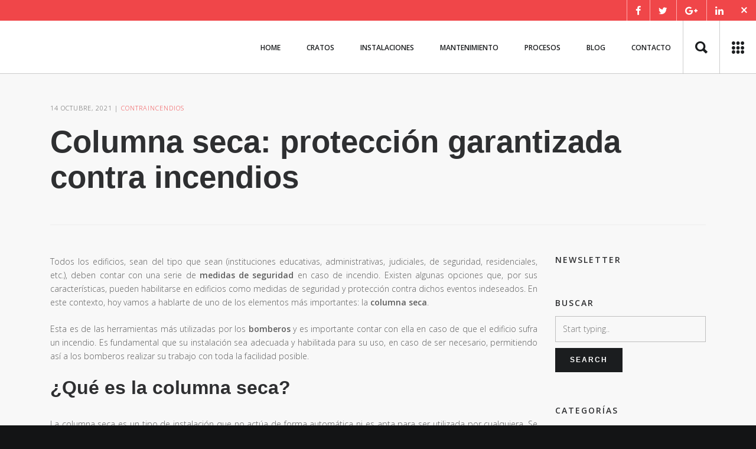

--- FILE ---
content_type: text/html; charset=UTF-8
request_url: https://cratos.com.es/columna-seca-instalacion-incendios/
body_size: 78577
content:
<!DOCTYPE html>
<html lang="es">
<head>
		<link rel="pingback" href="https://cratos.com.es/xmlrpc.php">
		<meta name='robots' content='index, follow, max-image-preview:large, max-snippet:-1, max-video-preview:-1' />

	<!-- This site is optimized with the Yoast SEO plugin v26.8 - https://yoast.com/product/yoast-seo-wordpress/ -->
	<title>Columna seca - Instalaciones contra incendios en Cratos</title>
	<meta name="description" content="La columna seca es un elemento indispensable para apagar un posible incendio en el interior del edificio. Descubre con Cratos cómo apostar por la seguridad." />
	<link rel="canonical" href="https://cratos.com.es/columna-seca-instalacion-incendios/" />
	<meta property="og:locale" content="es_ES" />
	<meta property="og:type" content="article" />
	<meta property="og:title" content="Columna seca - Instalaciones contra incendios en Cratos" />
	<meta property="og:description" content="La columna seca es un elemento indispensable para apagar un posible incendio en el interior del edificio. Descubre con Cratos cómo apostar por la seguridad." />
	<meta property="og:url" content="https://cratos.com.es/columna-seca-instalacion-incendios/" />
	<meta property="og:site_name" content="Cratos - Instalaciones Industriales" />
	<meta property="article:author" content="https://www.facebook.com/cratosindustrial/" />
	<meta property="article:published_time" content="2021-10-14T09:53:14+00:00" />
	<meta property="og:image" content="https://cratos.com.es/wp-content/uploads/2021/10/columna-seca-Cratos.jpg" />
	<meta property="og:image:width" content="1200" />
	<meta property="og:image:height" content="800" />
	<meta property="og:image:type" content="image/jpeg" />
	<meta name="author" content="Cratos" />
	<meta name="twitter:card" content="summary_large_image" />
	<meta name="twitter:creator" content="@https://twitter.com/Cratos_IMP" />
	<meta name="twitter:label1" content="Escrito por" />
	<meta name="twitter:data1" content="Cratos" />
	<meta name="twitter:label2" content="Tiempo de lectura" />
	<meta name="twitter:data2" content="7 minutos" />
	<script type="application/ld+json" class="yoast-schema-graph">{"@context":"https://schema.org","@graph":[{"@type":"Article","@id":"https://cratos.com.es/columna-seca-instalacion-incendios/#article","isPartOf":{"@id":"https://cratos.com.es/columna-seca-instalacion-incendios/"},"author":{"name":"Cratos","@id":"https://cratos.com.es/#/schema/person/08d8050249420d0c26abc2dc902edcb2"},"headline":"Columna seca: protección garantizada contra incendios","datePublished":"2021-10-14T09:53:14+00:00","mainEntityOfPage":{"@id":"https://cratos.com.es/columna-seca-instalacion-incendios/"},"wordCount":1330,"publisher":{"@id":"https://cratos.com.es/#organization"},"image":{"@id":"https://cratos.com.es/columna-seca-instalacion-incendios/#primaryimage"},"thumbnailUrl":"https://cratos.com.es/wp-content/uploads/2021/10/columna-seca-Cratos.jpg","articleSection":["Contraincendios"],"inLanguage":"es"},{"@type":"WebPage","@id":"https://cratos.com.es/columna-seca-instalacion-incendios/","url":"https://cratos.com.es/columna-seca-instalacion-incendios/","name":"Columna seca - Instalaciones contra incendios en Cratos","isPartOf":{"@id":"https://cratos.com.es/#website"},"primaryImageOfPage":{"@id":"https://cratos.com.es/columna-seca-instalacion-incendios/#primaryimage"},"image":{"@id":"https://cratos.com.es/columna-seca-instalacion-incendios/#primaryimage"},"thumbnailUrl":"https://cratos.com.es/wp-content/uploads/2021/10/columna-seca-Cratos.jpg","datePublished":"2021-10-14T09:53:14+00:00","description":"La columna seca es un elemento indispensable para apagar un posible incendio en el interior del edificio. Descubre con Cratos cómo apostar por la seguridad.","breadcrumb":{"@id":"https://cratos.com.es/columna-seca-instalacion-incendios/#breadcrumb"},"inLanguage":"es","potentialAction":[{"@type":"ReadAction","target":["https://cratos.com.es/columna-seca-instalacion-incendios/"]}]},{"@type":"ImageObject","inLanguage":"es","@id":"https://cratos.com.es/columna-seca-instalacion-incendios/#primaryimage","url":"https://cratos.com.es/wp-content/uploads/2021/10/columna-seca-Cratos.jpg","contentUrl":"https://cratos.com.es/wp-content/uploads/2021/10/columna-seca-Cratos.jpg","width":1200,"height":800,"caption":"columna seca - Cratos"},{"@type":"BreadcrumbList","@id":"https://cratos.com.es/columna-seca-instalacion-incendios/#breadcrumb","itemListElement":[{"@type":"ListItem","position":1,"name":"Home","item":"https://cratos.com.es/"},{"@type":"ListItem","position":2,"name":"Columna seca: protección garantizada contra incendios"}]},{"@type":"WebSite","@id":"https://cratos.com.es/#website","url":"https://cratos.com.es/","name":"Cratos - Instalaciones Industriales","description":"Empresa de Servicios industriales en Valencia. Instalaciones, mantenimiento y construcción.","publisher":{"@id":"https://cratos.com.es/#organization"},"potentialAction":[{"@type":"SearchAction","target":{"@type":"EntryPoint","urlTemplate":"https://cratos.com.es/?s={search_term_string}"},"query-input":{"@type":"PropertyValueSpecification","valueRequired":true,"valueName":"search_term_string"}}],"inLanguage":"es"},{"@type":"Organization","@id":"https://cratos.com.es/#organization","name":"Cratos","url":"https://cratos.com.es/","logo":{"@type":"ImageObject","inLanguage":"es","@id":"https://cratos.com.es/#/schema/logo/image/","url":"https://cratos.com.es/wp-content/uploads/2016/11/logo-cratos-negro.png","contentUrl":"https://cratos.com.es/wp-content/uploads/2016/11/logo-cratos-negro.png","width":300,"height":200,"caption":"Cratos"},"image":{"@id":"https://cratos.com.es/#/schema/logo/image/"}},{"@type":"Person","@id":"https://cratos.com.es/#/schema/person/08d8050249420d0c26abc2dc902edcb2","name":"Cratos","sameAs":["http://www.cratos.com.es","https://www.facebook.com/cratosindustrial/","https://x.com/https://twitter.com/Cratos_IMP"]}]}</script>
	<!-- / Yoast SEO plugin. -->


<link rel='dns-prefetch' href='//fonts.googleapis.com' />
<link rel="alternate" type="application/rss+xml" title="Cratos - Instalaciones Industriales &raquo; Feed" href="https://cratos.com.es/feed/" />
<link rel="alternate" type="application/rss+xml" title="Cratos - Instalaciones Industriales &raquo; Feed de los comentarios" href="https://cratos.com.es/comments/feed/" />
<link rel="alternate" title="oEmbed (JSON)" type="application/json+oembed" href="https://cratos.com.es/wp-json/oembed/1.0/embed?url=https%3A%2F%2Fcratos.com.es%2Fcolumna-seca-instalacion-incendios%2F" />
<link rel="alternate" title="oEmbed (XML)" type="text/xml+oembed" href="https://cratos.com.es/wp-json/oembed/1.0/embed?url=https%3A%2F%2Fcratos.com.es%2Fcolumna-seca-instalacion-incendios%2F&#038;format=xml" />
<style id='wp-img-auto-sizes-contain-inline-css' type='text/css'>
img:is([sizes=auto i],[sizes^="auto," i]){contain-intrinsic-size:3000px 1500px}
/*# sourceURL=wp-img-auto-sizes-contain-inline-css */
</style>
<link rel='stylesheet' id='layerslider-css' href='https://cratos.com.es/wp-content/plugins/LayerSlider/static/layerslider/css/layerslider.css?ver=6.9.2' type='text/css' media='all' />
<link rel='stylesheet' id='ls-google-fonts-css' href='https://fonts.googleapis.com/css?family=Lato:100,300,regular,700,900%7COpen+Sans:300%7CIndie+Flower:regular%7COswald:300,regular,700&#038;subset=latin%2Clatin-ext' type='text/css' media='all' />
<style id='wp-emoji-styles-inline-css' type='text/css'>

	img.wp-smiley, img.emoji {
		display: inline !important;
		border: none !important;
		box-shadow: none !important;
		height: 1em !important;
		width: 1em !important;
		margin: 0 0.07em !important;
		vertical-align: -0.1em !important;
		background: none !important;
		padding: 0 !important;
	}
/*# sourceURL=wp-emoji-styles-inline-css */
</style>
<style id='wp-block-library-inline-css' type='text/css'>
:root{--wp-block-synced-color:#7a00df;--wp-block-synced-color--rgb:122,0,223;--wp-bound-block-color:var(--wp-block-synced-color);--wp-editor-canvas-background:#ddd;--wp-admin-theme-color:#007cba;--wp-admin-theme-color--rgb:0,124,186;--wp-admin-theme-color-darker-10:#006ba1;--wp-admin-theme-color-darker-10--rgb:0,107,160.5;--wp-admin-theme-color-darker-20:#005a87;--wp-admin-theme-color-darker-20--rgb:0,90,135;--wp-admin-border-width-focus:2px}@media (min-resolution:192dpi){:root{--wp-admin-border-width-focus:1.5px}}.wp-element-button{cursor:pointer}:root .has-very-light-gray-background-color{background-color:#eee}:root .has-very-dark-gray-background-color{background-color:#313131}:root .has-very-light-gray-color{color:#eee}:root .has-very-dark-gray-color{color:#313131}:root .has-vivid-green-cyan-to-vivid-cyan-blue-gradient-background{background:linear-gradient(135deg,#00d084,#0693e3)}:root .has-purple-crush-gradient-background{background:linear-gradient(135deg,#34e2e4,#4721fb 50%,#ab1dfe)}:root .has-hazy-dawn-gradient-background{background:linear-gradient(135deg,#faaca8,#dad0ec)}:root .has-subdued-olive-gradient-background{background:linear-gradient(135deg,#fafae1,#67a671)}:root .has-atomic-cream-gradient-background{background:linear-gradient(135deg,#fdd79a,#004a59)}:root .has-nightshade-gradient-background{background:linear-gradient(135deg,#330968,#31cdcf)}:root .has-midnight-gradient-background{background:linear-gradient(135deg,#020381,#2874fc)}:root{--wp--preset--font-size--normal:16px;--wp--preset--font-size--huge:42px}.has-regular-font-size{font-size:1em}.has-larger-font-size{font-size:2.625em}.has-normal-font-size{font-size:var(--wp--preset--font-size--normal)}.has-huge-font-size{font-size:var(--wp--preset--font-size--huge)}.has-text-align-center{text-align:center}.has-text-align-left{text-align:left}.has-text-align-right{text-align:right}.has-fit-text{white-space:nowrap!important}#end-resizable-editor-section{display:none}.aligncenter{clear:both}.items-justified-left{justify-content:flex-start}.items-justified-center{justify-content:center}.items-justified-right{justify-content:flex-end}.items-justified-space-between{justify-content:space-between}.screen-reader-text{border:0;clip-path:inset(50%);height:1px;margin:-1px;overflow:hidden;padding:0;position:absolute;width:1px;word-wrap:normal!important}.screen-reader-text:focus{background-color:#ddd;clip-path:none;color:#444;display:block;font-size:1em;height:auto;left:5px;line-height:normal;padding:15px 23px 14px;text-decoration:none;top:5px;width:auto;z-index:100000}html :where(.has-border-color){border-style:solid}html :where([style*=border-top-color]){border-top-style:solid}html :where([style*=border-right-color]){border-right-style:solid}html :where([style*=border-bottom-color]){border-bottom-style:solid}html :where([style*=border-left-color]){border-left-style:solid}html :where([style*=border-width]){border-style:solid}html :where([style*=border-top-width]){border-top-style:solid}html :where([style*=border-right-width]){border-right-style:solid}html :where([style*=border-bottom-width]){border-bottom-style:solid}html :where([style*=border-left-width]){border-left-style:solid}html :where(img[class*=wp-image-]){height:auto;max-width:100%}:where(figure){margin:0 0 1em}html :where(.is-position-sticky){--wp-admin--admin-bar--position-offset:var(--wp-admin--admin-bar--height,0px)}@media screen and (max-width:600px){html :where(.is-position-sticky){--wp-admin--admin-bar--position-offset:0px}}

/*# sourceURL=wp-block-library-inline-css */
</style><style id='global-styles-inline-css' type='text/css'>
:root{--wp--preset--aspect-ratio--square: 1;--wp--preset--aspect-ratio--4-3: 4/3;--wp--preset--aspect-ratio--3-4: 3/4;--wp--preset--aspect-ratio--3-2: 3/2;--wp--preset--aspect-ratio--2-3: 2/3;--wp--preset--aspect-ratio--16-9: 16/9;--wp--preset--aspect-ratio--9-16: 9/16;--wp--preset--color--black: #000000;--wp--preset--color--cyan-bluish-gray: #abb8c3;--wp--preset--color--white: #ffffff;--wp--preset--color--pale-pink: #f78da7;--wp--preset--color--vivid-red: #cf2e2e;--wp--preset--color--luminous-vivid-orange: #ff6900;--wp--preset--color--luminous-vivid-amber: #fcb900;--wp--preset--color--light-green-cyan: #7bdcb5;--wp--preset--color--vivid-green-cyan: #00d084;--wp--preset--color--pale-cyan-blue: #8ed1fc;--wp--preset--color--vivid-cyan-blue: #0693e3;--wp--preset--color--vivid-purple: #9b51e0;--wp--preset--gradient--vivid-cyan-blue-to-vivid-purple: linear-gradient(135deg,rgb(6,147,227) 0%,rgb(155,81,224) 100%);--wp--preset--gradient--light-green-cyan-to-vivid-green-cyan: linear-gradient(135deg,rgb(122,220,180) 0%,rgb(0,208,130) 100%);--wp--preset--gradient--luminous-vivid-amber-to-luminous-vivid-orange: linear-gradient(135deg,rgb(252,185,0) 0%,rgb(255,105,0) 100%);--wp--preset--gradient--luminous-vivid-orange-to-vivid-red: linear-gradient(135deg,rgb(255,105,0) 0%,rgb(207,46,46) 100%);--wp--preset--gradient--very-light-gray-to-cyan-bluish-gray: linear-gradient(135deg,rgb(238,238,238) 0%,rgb(169,184,195) 100%);--wp--preset--gradient--cool-to-warm-spectrum: linear-gradient(135deg,rgb(74,234,220) 0%,rgb(151,120,209) 20%,rgb(207,42,186) 40%,rgb(238,44,130) 60%,rgb(251,105,98) 80%,rgb(254,248,76) 100%);--wp--preset--gradient--blush-light-purple: linear-gradient(135deg,rgb(255,206,236) 0%,rgb(152,150,240) 100%);--wp--preset--gradient--blush-bordeaux: linear-gradient(135deg,rgb(254,205,165) 0%,rgb(254,45,45) 50%,rgb(107,0,62) 100%);--wp--preset--gradient--luminous-dusk: linear-gradient(135deg,rgb(255,203,112) 0%,rgb(199,81,192) 50%,rgb(65,88,208) 100%);--wp--preset--gradient--pale-ocean: linear-gradient(135deg,rgb(255,245,203) 0%,rgb(182,227,212) 50%,rgb(51,167,181) 100%);--wp--preset--gradient--electric-grass: linear-gradient(135deg,rgb(202,248,128) 0%,rgb(113,206,126) 100%);--wp--preset--gradient--midnight: linear-gradient(135deg,rgb(2,3,129) 0%,rgb(40,116,252) 100%);--wp--preset--font-size--small: 13px;--wp--preset--font-size--medium: 20px;--wp--preset--font-size--large: 36px;--wp--preset--font-size--x-large: 42px;--wp--preset--spacing--20: 0.44rem;--wp--preset--spacing--30: 0.67rem;--wp--preset--spacing--40: 1rem;--wp--preset--spacing--50: 1.5rem;--wp--preset--spacing--60: 2.25rem;--wp--preset--spacing--70: 3.38rem;--wp--preset--spacing--80: 5.06rem;--wp--preset--shadow--natural: 6px 6px 9px rgba(0, 0, 0, 0.2);--wp--preset--shadow--deep: 12px 12px 50px rgba(0, 0, 0, 0.4);--wp--preset--shadow--sharp: 6px 6px 0px rgba(0, 0, 0, 0.2);--wp--preset--shadow--outlined: 6px 6px 0px -3px rgb(255, 255, 255), 6px 6px rgb(0, 0, 0);--wp--preset--shadow--crisp: 6px 6px 0px rgb(0, 0, 0);}:where(.is-layout-flex){gap: 0.5em;}:where(.is-layout-grid){gap: 0.5em;}body .is-layout-flex{display: flex;}.is-layout-flex{flex-wrap: wrap;align-items: center;}.is-layout-flex > :is(*, div){margin: 0;}body .is-layout-grid{display: grid;}.is-layout-grid > :is(*, div){margin: 0;}:where(.wp-block-columns.is-layout-flex){gap: 2em;}:where(.wp-block-columns.is-layout-grid){gap: 2em;}:where(.wp-block-post-template.is-layout-flex){gap: 1.25em;}:where(.wp-block-post-template.is-layout-grid){gap: 1.25em;}.has-black-color{color: var(--wp--preset--color--black) !important;}.has-cyan-bluish-gray-color{color: var(--wp--preset--color--cyan-bluish-gray) !important;}.has-white-color{color: var(--wp--preset--color--white) !important;}.has-pale-pink-color{color: var(--wp--preset--color--pale-pink) !important;}.has-vivid-red-color{color: var(--wp--preset--color--vivid-red) !important;}.has-luminous-vivid-orange-color{color: var(--wp--preset--color--luminous-vivid-orange) !important;}.has-luminous-vivid-amber-color{color: var(--wp--preset--color--luminous-vivid-amber) !important;}.has-light-green-cyan-color{color: var(--wp--preset--color--light-green-cyan) !important;}.has-vivid-green-cyan-color{color: var(--wp--preset--color--vivid-green-cyan) !important;}.has-pale-cyan-blue-color{color: var(--wp--preset--color--pale-cyan-blue) !important;}.has-vivid-cyan-blue-color{color: var(--wp--preset--color--vivid-cyan-blue) !important;}.has-vivid-purple-color{color: var(--wp--preset--color--vivid-purple) !important;}.has-black-background-color{background-color: var(--wp--preset--color--black) !important;}.has-cyan-bluish-gray-background-color{background-color: var(--wp--preset--color--cyan-bluish-gray) !important;}.has-white-background-color{background-color: var(--wp--preset--color--white) !important;}.has-pale-pink-background-color{background-color: var(--wp--preset--color--pale-pink) !important;}.has-vivid-red-background-color{background-color: var(--wp--preset--color--vivid-red) !important;}.has-luminous-vivid-orange-background-color{background-color: var(--wp--preset--color--luminous-vivid-orange) !important;}.has-luminous-vivid-amber-background-color{background-color: var(--wp--preset--color--luminous-vivid-amber) !important;}.has-light-green-cyan-background-color{background-color: var(--wp--preset--color--light-green-cyan) !important;}.has-vivid-green-cyan-background-color{background-color: var(--wp--preset--color--vivid-green-cyan) !important;}.has-pale-cyan-blue-background-color{background-color: var(--wp--preset--color--pale-cyan-blue) !important;}.has-vivid-cyan-blue-background-color{background-color: var(--wp--preset--color--vivid-cyan-blue) !important;}.has-vivid-purple-background-color{background-color: var(--wp--preset--color--vivid-purple) !important;}.has-black-border-color{border-color: var(--wp--preset--color--black) !important;}.has-cyan-bluish-gray-border-color{border-color: var(--wp--preset--color--cyan-bluish-gray) !important;}.has-white-border-color{border-color: var(--wp--preset--color--white) !important;}.has-pale-pink-border-color{border-color: var(--wp--preset--color--pale-pink) !important;}.has-vivid-red-border-color{border-color: var(--wp--preset--color--vivid-red) !important;}.has-luminous-vivid-orange-border-color{border-color: var(--wp--preset--color--luminous-vivid-orange) !important;}.has-luminous-vivid-amber-border-color{border-color: var(--wp--preset--color--luminous-vivid-amber) !important;}.has-light-green-cyan-border-color{border-color: var(--wp--preset--color--light-green-cyan) !important;}.has-vivid-green-cyan-border-color{border-color: var(--wp--preset--color--vivid-green-cyan) !important;}.has-pale-cyan-blue-border-color{border-color: var(--wp--preset--color--pale-cyan-blue) !important;}.has-vivid-cyan-blue-border-color{border-color: var(--wp--preset--color--vivid-cyan-blue) !important;}.has-vivid-purple-border-color{border-color: var(--wp--preset--color--vivid-purple) !important;}.has-vivid-cyan-blue-to-vivid-purple-gradient-background{background: var(--wp--preset--gradient--vivid-cyan-blue-to-vivid-purple) !important;}.has-light-green-cyan-to-vivid-green-cyan-gradient-background{background: var(--wp--preset--gradient--light-green-cyan-to-vivid-green-cyan) !important;}.has-luminous-vivid-amber-to-luminous-vivid-orange-gradient-background{background: var(--wp--preset--gradient--luminous-vivid-amber-to-luminous-vivid-orange) !important;}.has-luminous-vivid-orange-to-vivid-red-gradient-background{background: var(--wp--preset--gradient--luminous-vivid-orange-to-vivid-red) !important;}.has-very-light-gray-to-cyan-bluish-gray-gradient-background{background: var(--wp--preset--gradient--very-light-gray-to-cyan-bluish-gray) !important;}.has-cool-to-warm-spectrum-gradient-background{background: var(--wp--preset--gradient--cool-to-warm-spectrum) !important;}.has-blush-light-purple-gradient-background{background: var(--wp--preset--gradient--blush-light-purple) !important;}.has-blush-bordeaux-gradient-background{background: var(--wp--preset--gradient--blush-bordeaux) !important;}.has-luminous-dusk-gradient-background{background: var(--wp--preset--gradient--luminous-dusk) !important;}.has-pale-ocean-gradient-background{background: var(--wp--preset--gradient--pale-ocean) !important;}.has-electric-grass-gradient-background{background: var(--wp--preset--gradient--electric-grass) !important;}.has-midnight-gradient-background{background: var(--wp--preset--gradient--midnight) !important;}.has-small-font-size{font-size: var(--wp--preset--font-size--small) !important;}.has-medium-font-size{font-size: var(--wp--preset--font-size--medium) !important;}.has-large-font-size{font-size: var(--wp--preset--font-size--large) !important;}.has-x-large-font-size{font-size: var(--wp--preset--font-size--x-large) !important;}
/*# sourceURL=global-styles-inline-css */
</style>

<style id='classic-theme-styles-inline-css' type='text/css'>
/*! This file is auto-generated */
.wp-block-button__link{color:#fff;background-color:#32373c;border-radius:9999px;box-shadow:none;text-decoration:none;padding:calc(.667em + 2px) calc(1.333em + 2px);font-size:1.125em}.wp-block-file__button{background:#32373c;color:#fff;text-decoration:none}
/*# sourceURL=/wp-includes/css/classic-themes.min.css */
</style>
<link rel='stylesheet' id='contact-form-7-css' href='https://cratos.com.es/wp-content/plugins/contact-form-7/includes/css/styles.css?ver=6.1.4' type='text/css' media='all' />
<link rel='stylesheet' id='fevr-main-styles-css' href='https://cratos.com.es/wp-content/themes/fevr/css/style.css?ver=1.3.0.2' type='text/css' media='all' />
<link rel='stylesheet' id='child-style-css' href='https://cratos.com.es/wp-content/themes/fevr-child/style.css?ver=1.3.0.2' type='text/css' media='all' />
<link rel='stylesheet' id='font-awesome-css' href='https://cratos.com.es/wp-content/plugins/luvthemes-core/assets/css/font-awesome.min.css?ver=1.3.0.2' type='text/css' media='all' />
<link rel='stylesheet' id='ionicons-css' href='https://cratos.com.es/wp-content/themes/fevr/css/ionicons.min.css?ver=1.3.0.2' type='text/css' media='all' />
<link rel='stylesheet' id='lineaicons-css' href='https://cratos.com.es/wp-content/themes/fevr/css/linea-icons.css?ver=1.3.0.2' type='text/css' media='all' />
<link rel='stylesheet' id='iLightBox-css' href='https://cratos.com.es/wp-content/themes/fevr/css/ilightbox.css?ver=1.3.0.2' type='text/css' media='defer' />
<link rel='stylesheet' id='iLightBox-skin-css' href='https://cratos.com.es/wp-content/themes/fevr/css/iLightBox/dark-skin/skin.css?ver=1.3.0.2' type='text/css' media='defer' />
<link rel='stylesheet' id='fevr-dynamic-css' href='https://cratos.com.es/wp-content/themes/fevr/css/dynamic.css?ver=6.9' type='text/css' media='all' />
<link rel='stylesheet' id='redux-google-fonts-fevr_options-css' href='https://fonts.googleapis.com/css?family=Montserrat%3A400%2C700%7CArimo%3A700%2C400%7CPlayfair+Display%7CRaleway%3A600%7COpen+Sans%3A600&#038;subset=latin&#038;ver=1766155190' type='text/css' media='all' />


<style>@-moz-keyframes loader-color {   100%, 0% {     stroke: #f04649; } } @-webkit-keyframes loader-color {   100%, 0% {     stroke: #f04649; } } @keyframes loader-color {   100%, 0% {     stroke: #f04649; } }#top-bar-icons li:before, #top-bar-menu li:before{background-color:#ffacaf}.nav-cart-list .widget_shopping_cart_content #mini-cart-button-wrapper .button:hover, .nav-cart-list .widget_shopping_cart_content a.remove{color:#fff;}.btn-accent-1, .btn-accent-1:active{background-color:#f04649;color:#fff !important;}.nice-select.disabled,.nice-select .option.disabled{color:#ff797c}.nice-select .option:hover,.nice-select .option.focus,.nice-select .option.selected.focus{background-color:#bd1316}[data-header-position="default"] .nav-menu > li:not(.l-megamenu) > .sub-menu li{border-color:#353739}.nav-menu .sub-menu li:hover{background-color:#000000}.woocommerce .wc-style-3 .product-wrapper .luv-wc-wishlist, .woocommerce .wc-style-3 .product-wrapper .luv-product-quick-view{color:#b4b6b8}.woocommerce .wc-style-3 .product-wrapper .luv-wc-wishlist:hover, .woocommerce .wc-style-3 .product-wrapper .luv-product-quick-view:hover, .woocommerce .wc-style-3 .product-button-wrapper .add_to_cart_button:hover:hover{background-color:#000000}.woocommerce .wc-style-3 .product-button-wrapper .button, .woocommerce .wc-style-3 .product-button-wrapper .add_to_cart_button, .woocommerce .wc-style-3 .product-wrapper .luv-wc-wishlist, .woocommerce .wc-style-3 .item-wrapper h3{border-color:#4e5052}.nav-cart-list .widget_shopping_cart_content #mini-cart-button-wrapper{background-color:#111315}.nav-cart-list .widget_shopping_cart_content #mini-cart-button-wrapper .button{border-color:#4e5052;color:#4e5052;}.btn-accent-1:hover{background-color:#1B1D1F;color:#fff !important;} @media(min-width: 769px){html #l-wrapper-inner .luv_dynamic-3f4c1cde{height: 90px}} @media(min-width: 769px){html #l-wrapper-inner .luv_dynamic-a1580450{height: 90px !important;line-height: 90px}}html #page-header-custom .page-header-content.luv_dynamic-a4840be6{font-weight: !important;font-style: !important}html #page-header-custom .page-header-content.luv_dynamic-a4840be6 *{font-weight: !important;font-style: !important}html .luv_dynamic-c4688406{height: 250px; }</style><meta charset="UTF-8">
<meta http-equiv="X-UA-Compatible" content="IE=edge">
<meta name="viewport" content="width=device-width, initial-scale=1, maximum-scale=1, user-scalable=0">
<script type="text/javascript" id="layerslider-greensock-js-extra">
/* <![CDATA[ */
var LS_Meta = {"v":"6.9.2"};
//# sourceURL=layerslider-greensock-js-extra
/* ]]> */
</script>
<script type="text/javascript" src="https://cratos.com.es/wp-content/plugins/LayerSlider/static/layerslider/js/greensock.js?ver=1.19.0" id="layerslider-greensock-js"></script>
<script type="text/javascript" src="https://cratos.com.es/wp-includes/js/jquery/jquery.min.js?ver=3.7.1" id="jquery-core-js"></script>
<script type="text/javascript" src="https://cratos.com.es/wp-includes/js/jquery/jquery-migrate.min.js?ver=3.4.1" id="jquery-migrate-js"></script>
<script type="text/javascript" src="https://cratos.com.es/wp-content/plugins/LayerSlider/static/layerslider/js/layerslider.kreaturamedia.jquery.js?ver=6.9.2" id="layerslider-js"></script>
<script type="text/javascript" src="https://cratos.com.es/wp-content/plugins/LayerSlider/static/layerslider/js/layerslider.transitions.js?ver=6.9.2" id="layerslider-transitions-js"></script>
<script type="text/javascript" src="https://cratos.com.es/wp-content/themes/fevr/js/min/modernizr.min.js?ver=1.3.0.2" id="modernizr-js"></script>
<meta name="generator" content="Powered by LayerSlider 6.9.2 - Multi-Purpose, Responsive, Parallax, Mobile-Friendly Slider Plugin for WordPress." />
<!-- LayerSlider updates and docs at: https://layerslider.kreaturamedia.com -->
<link rel="https://api.w.org/" href="https://cratos.com.es/wp-json/" /><link rel="alternate" title="JSON" type="application/json" href="https://cratos.com.es/wp-json/wp/v2/posts/6839" /><link rel="EditURI" type="application/rsd+xml" title="RSD" href="https://cratos.com.es/xmlrpc.php?rsd" />
<meta name="generator" content="WordPress 6.9" />
<link rel='shortlink' href='https://cratos.com.es/?p=6839' />
<meta name="generator" content="Powered by WPBakery Page Builder - drag and drop page builder for WordPress."/>
<link rel="icon" href="https://cratos.com.es/wp-content/uploads/2016/11/favicon-cratos.png" sizes="32x32" />
<link rel="icon" href="https://cratos.com.es/wp-content/uploads/2016/11/favicon-cratos.png" sizes="192x192" />
<link rel="apple-touch-icon" href="https://cratos.com.es/wp-content/uploads/2016/11/favicon-cratos.png" />
<meta name="msapplication-TileImage" content="https://cratos.com.es/wp-content/uploads/2016/11/favicon-cratos.png" />
		<style type="text/css" id="wp-custom-css">
			/*
Puedes añadir tu propio CSS aquí.

Haz clic en el icono de ayuda de arriba para averiguar más.
*/		</style>
		<noscript><style> .wpb_animate_when_almost_visible { opacity: 1; }</style></noscript></head>
<body data-layout="default" data-header-position="default" data-header-layout="full-width" data-mobile-nav-position="left"  data-transparent-menu="true"  data-top-bar="true" data-off-canvas-menu="true" data-sticky-header="true" data-sticky-header-type="always" data-sticky-mobile-header="true" data-one-page-navigation="true" data-footer-under-the-rug="true" class="wp-singular post-template-default single single-post postid-6839 single-format-standard wp-theme-fevr wp-child-theme-fevr-child wpb-js-composer js-comp-ver-6.4.1 vc_responsive">
		<noscript>
<div style="display:inline;">
<img height="1" width="1" style="border-style:none;" alt="" src="//www.googleadservices.com/pagead/conversion/857240059/?label=G3OhCOSb1m8Q--PhmAM&amp;guid=ON&amp;script=0"/>
</div>
</noscript>
<!-- Google Tag Manager (noscript) -->
<noscript><iframe src="https://www.googletagmanager.com/ns.html?id=GTM-TBZ5P3C"
height="0" width="0" style="display:none;visibility:hidden"></iframe></noscript>
<!-- End Google Tag Manager (noscript) -->	<div id="loader-overlay"><div class="loader"><svg class="loader-circular" viewBox="25 25 50 50"><circle class="loader-path" cx="50" cy="50" r="20" fill="none" stroke-width="2" stroke-miterlimit="10"/></svg></div></div>	<div id="l-wrapper">
	<div id="search-bar-overlay"><div class="search-bar-trigger"><i class="ion-close"></i></div>	<div id="search-bar">	<div class="container"><div id="search-bar-inner"><form action="https://cratos.com.es/" method="get">
	<input type="text" name="s" class="search" value="" placeholder="Start typing..">
	<input type="submit" class="search-submit btn btn-full btn-global" value="SEARCH">
	<button type="submit" class="search-submit search-submit-icon"><i class="fa fa-search"></i></button>
</form>
</div></div></div></div>	<aside id="top-bar"><div class="container"><div id="top-bar-close"><i class="ion-close"></i></div><ul id="top-bar-icons"><li class="icon-facebook"><a href="https://www.facebook.com/cratosindustrial" target="_blank"><i class="fa fa-facebook"></i></a></li><li class="icon-twitter"><a href="https://twitter.com/Cratos_IMP" target="_blank"><i class="fa fa-twitter"></i></a></li><li class="icon-google-plus"><a href="https://plus.google.com/b/107501682168147096902/107501682168147096902" target="_blank"><i class="fa fa-google-plus"></i></a></li><li class="icon-linkedin"><a href="http://www.linkedin.com/company/cratos-instalaciones-mantenimiento-industrial" target="_blank"><i class="fa fa-linkedin"></i></a></li></ul></div></aside>		<div id="l-wrapper-inner">
									<div id="main-header-outer" class="luv_dynamic-3f4c1cde">			<header id="main-header" class="has-sticky-logo has-mobile-logo luv_dynamic-a1580450" >
				<div class="container">
					<div class="main-header-inner">
						<a href="https://cratos.com.es/" title="Cratos - Instalaciones Industriales" class="main-header-logo"><img class="header-logo-default" src="https://cratos.com.es/wp-content/uploads/2016/11/logo-cratos.png" alt="Cratos - Instalaciones Industriales" height="80" width=""><img class="header-logo-dark" src="https://cratos.com.es/wp-content/uploads/2016/11/logo-cratos-negro.png" alt="Cratos - Instalaciones Industriales" height="80" width=""><img class="header-logo-light" src="https://cratos.com.es/wp-content/uploads/2016/11/logo-cratos.png" alt="Cratos - Instalaciones Industriales" height="80" width=""><img class="header-logo-sticky" src="https://cratos.com.es/wp-content/uploads/2016/11/favicon-cratos.png" alt="Cratos - Instalaciones Industriales" height="80" width=""><img class="header-logo-mobile" src="https://cratos.com.es/wp-content/uploads/2016/11/favicon-cratos.png" alt="Cratos - Instalaciones Industriales"></a>						<nav id="nav-primary" class="style-expand-left"><ul id="menu-cratos" class="nav-menu"><li id="menu-item-4719" class="menu-item menu-item-type-post_type menu-item-object-page menu-item-home menu-item-4719"><a href="https://cratos.com.es/"><span>HOME</span><span class="menu-indicator"><i class="ion-chevron-right"></i></span></a></li>
<li id="menu-item-4228" class="menu-item menu-item-type-post_type menu-item-object-page menu-item-4228"><a href="https://cratos.com.es/quienes-somos/"><span>CRATOS</span><span class="menu-indicator"><i class="ion-chevron-right"></i></span></a></li>
<li id="menu-item-4243" class="menu-item menu-item-type-post_type menu-item-object-page menu-item-4243"><a href="https://cratos.com.es/instalaciones-industriales/"><span>INSTALACIONES</span><span class="menu-indicator"><i class="ion-chevron-right"></i></span></a></li>
<li id="menu-item-4609" class="menu-item menu-item-type-post_type menu-item-object-page menu-item-4609"><a href="https://cratos.com.es/mantenimiento-de-instalaciones-industriales/"><span>MANTENIMIENTO</span><span class="menu-indicator"><i class="ion-chevron-right"></i></span></a></li>
<li id="menu-item-4616" class="menu-item menu-item-type-post_type menu-item-object-page menu-item-4616"><a href="https://cratos.com.es/procesos-instalaciones-industriales/"><span>PROCESOS</span><span class="menu-indicator"><i class="ion-chevron-right"></i></span></a></li>
<li id="menu-item-4814" class="menu-item menu-item-type-post_type menu-item-object-page menu-item-4814"><a href="https://cratos.com.es/blog/"><span>BLOG</span><span class="menu-indicator"><i class="ion-chevron-right"></i></span></a></li>
<li id="menu-item-4229" class="menu-item menu-item-type-post_type menu-item-object-page menu-item-4229"><a href="https://cratos.com.es/contacto/"><span>CONTACTO</span><span class="menu-indicator"><i class="ion-chevron-right"></i></span></a></li>
</ul><ul class="nav-buttons"><li class="nav-search"><a href="#" class="search-bar-trigger"><i class="ion-search"></i></a></li><li class="nav-icon"><a href="#"><i class="ion-navicon-round"></i></a></li><li class="off-canvas-menu-trigger"><a href="#"><i class="ion-ios-keypad"></i></a></li></ul></nav>					</div>
				</div>
						</header>
			</div>						<div id="mobile-nav-overlay"></div>
			<nav id="mobile-nav">	<div id="mobile-nav-inner">		<a href="#" class="mobile-nav-trigger"><i class="ion-close"></i></a><ul><li class="menu-item menu-item-type-post_type menu-item-object-page menu-item-home menu-item-4719"><a href="https://cratos.com.es/">HOME<span class="menu-indicator"><i class="ion-chevron-down"></i></span></a></li>
<li class="menu-item menu-item-type-post_type menu-item-object-page menu-item-4228"><a href="https://cratos.com.es/quienes-somos/">CRATOS<span class="menu-indicator"><i class="ion-chevron-down"></i></span></a></li>
<li class="menu-item menu-item-type-post_type menu-item-object-page menu-item-4243"><a href="https://cratos.com.es/instalaciones-industriales/">INSTALACIONES<span class="menu-indicator"><i class="ion-chevron-down"></i></span></a></li>
<li class="menu-item menu-item-type-post_type menu-item-object-page menu-item-4609"><a href="https://cratos.com.es/mantenimiento-de-instalaciones-industriales/">MANTENIMIENTO<span class="menu-indicator"><i class="ion-chevron-down"></i></span></a></li>
<li class="menu-item menu-item-type-post_type menu-item-object-page menu-item-4616"><a href="https://cratos.com.es/procesos-instalaciones-industriales/">PROCESOS<span class="menu-indicator"><i class="ion-chevron-down"></i></span></a></li>
<li class="menu-item menu-item-type-post_type menu-item-object-page menu-item-4814"><a href="https://cratos.com.es/blog/">BLOG<span class="menu-indicator"><i class="ion-chevron-down"></i></span></a></li>
<li class="menu-item menu-item-type-post_type menu-item-object-page menu-item-4229"><a href="https://cratos.com.es/contacto/">CONTACTO<span class="menu-indicator"><i class="ion-chevron-down"></i></span></a></li>
<li><a href="#" class="mobile-nav-search-trigger"><i class="ion-search"></i> Search</a></li></ul><div id="mobile-nav-search"><a href="#" class="mobile-nav-search-trigger"><i class="ion-ios-arrow-left"></i></a><form action="https://cratos.com.es/" method="get">
	<input type="text" name="s" class="search" value="" placeholder="Start typing..">
	<input type="submit" class="search-submit btn btn-full btn-global" value="SEARCH">
	<button type="submit" class="search-submit search-submit-icon"><i class="fa fa-search"></i></button>
</form>
<span class="mobile-nav-search-title">Quick Links</span><div class="menu"><ul>
<li class="page_item page-item-4638"><a href="https://cratos.com.es/aviso-legal/">Aviso legal</a></li>
<li class="page_item page-item-222"><a href="https://cratos.com.es/blog/">Blog</a></li>
<li class="page_item page-item-3901"><a href="https://cratos.com.es/contacto/">Contacto</a></li>
<li class="page_item page-item-4622"><a href="https://cratos.com.es/">INICIO</a></li>
<li class="page_item page-item-3394"><a href="https://cratos.com.es/instalaciones-industriales/">Instalaciones Industriales</a></li>
<li class="page_item page-item-4607"><a href="https://cratos.com.es/mantenimiento-de-instalaciones-industriales/">Mantenimiento de Instalaciones Industriales</a></li>
<li class="page_item page-item-6812"><a href="https://cratos.com.es/politica-de-calidad/">Política de Calidad</a></li>
<li class="page_item page-item-4636"><a href="https://cratos.com.es/politica-de-cookies/">Política de Cookies</a></li>
<li class="page_item page-item-284"><a href="https://cratos.com.es/politica-de-privacidad/">Política de Privacidad</a></li>
<li class="page_item page-item-4610"><a href="https://cratos.com.es/procesos-instalaciones-industriales/">Procesos de Instalaciones Industriales</a></li>
<li class="page_item page-item-2385"><a href="https://cratos.com.es/quienes-somos/">Quiénes somos</a></li>
<li class="page_item page-item-4656"><a href="https://cratos.com.es/terminos-y-condiciones/">Términos y condiciones</a></li>
<li class="page_item page-item-4272"><a href="https://cratos.com.es/trabajos-realizados/">Trabajos realizados</a></li>
</ul></div>
</div></div></nav>						<div id="off-canvas-menu-overlay"></div>
<div id="off-canvas-menu">
	<div id="off-canvas-menu-inner">
		<a href="#" class="off-canvas-menu-trigger is-block"><i class="ion-close"></i></a>
		<div id="text-8" class="off-canvas-menu-widget widget widget_text"><h4 class="widget-title">CONTACTO</h4>			<div class="textwidget">
<div class="wpcf7 no-js" id="wpcf7-f4618-o1" lang="en-US" dir="ltr" data-wpcf7-id="4618">
<div class="screen-reader-response"><p role="status" aria-live="polite" aria-atomic="true"></p> <ul></ul></div>
<form action="/columna-seca-instalacion-incendios/#wpcf7-f4618-o1" method="post" class="wpcf7-form init" aria-label="Contact form" novalidate="novalidate" data-status="init">
<fieldset class="hidden-fields-container"><input type="hidden" name="_wpcf7" value="4618" /><input type="hidden" name="_wpcf7_version" value="6.1.4" /><input type="hidden" name="_wpcf7_locale" value="en_US" /><input type="hidden" name="_wpcf7_unit_tag" value="wpcf7-f4618-o1" /><input type="hidden" name="_wpcf7_container_post" value="0" /><input type="hidden" name="_wpcf7_posted_data_hash" value="" />
</fieldset>
<div class="sidebar-contact">
	<div class="l-grid-row">
		<div class="l-grid-6">
			<p><span class="wpcf7-form-control-wrap" data-name="your-name"><input size="40" maxlength="400" class="wpcf7-form-control wpcf7-text wpcf7-validates-as-required" aria-required="true" aria-invalid="false" placeholder="Nombre" value="" type="text" name="your-name" /></span>
			</p>
		</div>
		<div class="l-grid-6">
			<p><span class="wpcf7-form-control-wrap" data-name="your-email"><input size="40" maxlength="400" class="wpcf7-form-control wpcf7-email wpcf7-validates-as-required wpcf7-text wpcf7-validates-as-email" aria-required="true" aria-invalid="false" placeholder="Email" value="" type="email" name="your-email" /></span>
			</p>
		</div>
	</div>
	<p><span class="wpcf7-form-control-wrap" data-name="tel-339"><input size="40" maxlength="400" class="wpcf7-form-control wpcf7-tel wpcf7-text wpcf7-validates-as-tel" aria-invalid="false" placeholder="Teléfono" value="" type="tel" name="tel-339" /></span>
	</p>
	<div style="margin-bottom:20px">
	</div>
	<p><span class="wpcf7-form-control-wrap" data-name="your-message"><textarea cols="40" rows="10" maxlength="2000" class="wpcf7-form-control wpcf7-textarea" aria-invalid="false" placeholder="Mensaje" name="your-message"></textarea></span>
	</p>
	<div>
		<p style="float:left" class="politica_priv_check"><span class="wpcf7-form-control-wrap" data-name="acceptance-799"><span class="wpcf7-form-control wpcf7-acceptance"><span class="wpcf7-list-item"><input type="checkbox" name="acceptance-799" value="1" aria-invalid="false" /></span></span></span> He leído y acepto la <a href="/politica-de-privacidad" target="_blank">Política de Privacidad</a>
		</p>
		<p style="text-align:right; float:right"><input class="wpcf7-form-control wpcf7-submit btn btn-global btn-full" type="submit" value="ENVIAR" />
		</p>
		<div style="clear:both">
		</div>
	</div>
</div><div class="wpcf7-response-output" aria-hidden="true"></div>
</form>
</div>

<br>
<div style="clear:both"></div>
Email: <a href="mailto:cratos@cratos.com.es">info@cratos.com.es</a><br>
Teléfono: <a href="tel:+34963210955">+34 963 210 955</a><br>
Dirección: Calle Sierra de Agullent 5, bajo-izquierda
Valencia, 46015<br>
<ul class="social-media-icons"><li style="float:left;margin-right:15px"><a href="http://www.facebook.com/" target="_blank"><i class="fa fa-facebook"></i></a></li><li style="float:left;margin-right:15px"><a href="http://twitter.com/" target="_blank"><i class="fa fa-twitter"></i></a></li><li style="float:left;margin-right:15px"><a href="https://instagram.com/" target="_blank"><i class="fa fa-instagram"></i></a></li></ul>
<br>
<iframe src="https://www.google.com/maps/embed?pb=!1m18!1m12!1m3!1d3078.877407504677!2d-0.39876614927643994!3d39.49468271902026!2m3!1f0!2f0!3f0!3m2!1i1024!2i768!4f13.1!3m3!1m2!1s0xd60458da2dc1ed5%3A0xca47c292602e561b!2sCarrer+de+la+Serra+d&#39;Agullent%2C+5%2C+46035+Val%C3%A8ncia%2C+Valencia!5e0!3m2!1ses!2ses!4v1488385286482" frameborder="0" style="border:0" allowfullscreen></iframe></div>
		</div>	</div>
</div>				
				<div id="content-wrapper">
					
<div class="container">
	<div id="page-header-default" class="">
				<div class="page-header-meta">
			
			<span>14 octubre, 2021</span>
			<span><a href="https://cratos.com.es/category/contraincendios/" rel="category tag">Contraincendios</a></span>
					</div>
		
		<h1 class="page-header-title">
		Columna seca: protección garantizada contra incendios		</h1>
		

	</div>
</div>
						<div class="container">
						<div class="l-grid-row has-sidebar has-default-page-header">
							<main id="main-content">
								<article id="post-6839" class="post-6839 post type-post status-publish format-standard has-post-thumbnail hentry category-contraincendios">
									

<div class="post-content">
	
	
	<p style="text-align: justify;">Todos los edificios, sean del tipo que sean (instituciones educativas, administrativas, judiciales, de seguridad, residenciales, etc.), deben contar con una serie de <strong>medidas de seguridad</strong> en caso de incendio. Existen algunas opciones que, por sus características, pueden habilitarse en edificios como medidas de seguridad y protección contra dichos eventos indeseados. En este contexto, hoy vamos a hablarte de uno de los elementos más importantes: la <strong>columna seca</strong>.</p>
<p style="text-align: justify;">Esta es de las herramientas más utilizadas por los <strong>bomberos</strong> y es importante contar con ella en caso de que el edificio sufra un incendio. Es fundamental que su instalación sea adecuada y habilitada para su uso, en caso de ser necesario, permitiendo así a los bomberos realizar su trabajo con toda la facilidad posible.</p>
<h2 style="text-align: justify;"><strong>¿Qué es la columna seca?</strong></h2>
<p style="text-align: justify;">La columna seca es un tipo de instalación que no actúa de forma automática ni es apta para ser utilizada por cualquiera. Se trata de un elemento cuyo uso queda reservado para la <strong>intervención de los bomberos</strong>, siempre y cuando se genere un <a href="https://cratos.com.es/boca-incendio-equipada-bie/"><strong>incendio </strong></a>en el lugar.</p>
<p style="text-align: justify;">Normalmente, la columna seca es una <strong>tubería ascendente</strong> fabricada con acero galvanizado. Su diámetro suele ser de 80 mm, independientemente del tamaño del edificio o el número de plantas de las que disponga.</p>
<p style="text-align: justify;">La instalación de la columna seca se lleva a cabo mediante cajas en las escaleras contando, a su vez, con una conexión que parte desde la fachada externa. La función principal de la columna seca es lograr el <a href="https://cratos.com.es/portfolio/instalaciones-de-agua/"><strong>transporte del agua</strong></a> del exterior, proveniente de los camiones del cuerpo de bomberos, hacia el interior del edificio. De esta manera, es posible atacar con más eficiencia los incendios y lograr reducirlos hasta acabar con ellos. Este instrumento es de gran utilidad, especialmente, en <strong>edificios de gran tamaño</strong> y de altura considerable.</p>
<p style="text-align: justify;">Gracias a la <a href="https://cratos.com.es/portfolio/instalaciones-contra-incendios/"><strong>instalación de la columna seca</strong></a>, los bomberos pueden transportar agua al edificio afectado rápidamente y de forma muy eficaz, logrando <strong>sofocar el incendio</strong> sin importar el origen del siniestro dentro de la construcción. La columna seca logra evitar, además, que los bomberos se arriesguen a sufrir serias lesiones y agiliza el proceso de reducción del fuego, ya que se evita tener que extender las <strong>mangueras </strong>por las escaleras dentro del edificio.</p>
<p style="text-align: justify;">Estas son algunas de las razones por las cuales se hace evidente la importancia de contar con todos los sistemas pertinentes de protección contra <a href="https://cratos.com.es/tipos-extintores-incendios/"><strong>incendios internos</strong></a> y, en especial, disponer de un correcto sistema de columna seca. Esto ayuda a prevenir riesgos mayores según las normas de seguridad establecidas.</p>
<h2 style="text-align: justify;"><strong>¿Cuáles son los elementos que componen una columna seca?</strong></h2>
<p style="text-align: justify;">La columna seca debe contar con tres elementos fundamentales para garantizar su adecuada instalación y funcionamiento. Te los exponemos a continuación:</p>
<h3 style="text-align: justify;"><strong>Toma de agua en la fachada</strong></h3>
<p style="text-align: justify;">Se trata de un armario pequeño, <strong>arqueta </strong>o contenedor con una cubierta fabricada con metal. Es importante que esté correctamente indicado que <strong>su uso queda exclusivamente reservado para bomberos</strong>. La toma de agua cuenta con varias llaves instaladas, lo cual facilita el trabajo de abrirla o cerrarla en función de la necesidad. Las mencionadas tomas de agua deben estar ubicadas en la parte exterior del edificio, por lo general alrededor de la fachada, en las escaleras y en el vestíbulo.</p>
<h3 style="text-align: justify;"><strong>Boca de salida en pisos</strong></h3>
<p style="text-align: justify;">Este es otro tipo de toma de agua que se instala en los pisos y que tiene una llave para proceder a su apertura y posterior cierre. La parte frontal debe poder abrirse si se ha presentado una <strong>emergencia </strong>y es necesario actuar con inmediatez. Por lo general, las bocas de salida se ubican en las plantas del número par de los edificios y hasta el número 8 por motivos de seguridad. En caso de que la altura del edificio sea mayor, la boca de salida se ubicará en todas las plantas superiores. Otro aspecto a tener en cuenta es que la señalización debe estar clara y completamente visible para las personas que hacen vida en este edificio.</p>
<h3 style="text-align: justify;"><strong>Boca de salida en pisos con llave de seccionamiento</strong></h3>
<p style="text-align: justify;">Se trata de un <strong>armario</strong> que cuenta con una puerta de frente de vidrio rompible y es muy parecido a la boca de salida en pisos. Debe ubicarse <strong>cada cuatro pisos</strong> y estar por encima de la conexión siamesa que posee la boca de salida en el mismo hueco.</p>
<h2 style="text-align: justify;"><strong>¿Cuál es la utilidad de la columna seca?</strong></h2>
<p style="text-align: justify;">Ya hemos comprendido que la columna seca es un elemento sumamente necesario e imprescindible para el uso de los bomberos, en caso de generarse un incendio en alguna edificación o construcción. Gracias a esta instalación al personal cualificado le resultará más sencilla la tarea de transportar el agua con la rapidez necesaria desde el camión hacia el interior del edificio afectado por el incendio.</p>
<p style="text-align: justify;">Además, su utilidad es altísima, ya que se puede instalar en <strong>cualquier tipo de edificio</strong> sin importar su tamaño o altura y colabora en la extinción de los incendios que se generan en las plantas más altas. Estos suelen ser los lugares donde el acceso se complica cuando ocurre un evento indeseado.</p>
<p style="text-align: justify;">Es completamente necesario que cada uno de los edificios cuente con una instalación de columna seca y cumpla con las normas específicas y adecuadas de <a href="https://cratos.com.es/procesos-instalaciones-industriales/"><strong>seguridad industrial</strong></a>. De lo contrario, si se produce un incendio, este no podrá ser sofocado oportunamente, poniendo en riesgo las vidas de las personas que estén en el edificio y también la de los miembros del equipo de rescate.</p>
<h2 style="text-align: justify;"><strong>Mantenimiento y normativa de la columna seca</strong></h2>
<p style="text-align: justify;">Tanto las columnas secas como cualquier otro tipo de sistema de seguridad, en todo momento y en cualquier circunstancia, deben ser instaladas por una <strong>empresa especializada </strong>y habilitada para tal fin. Esto garantizará su mantenimiento de manera adecuada y conforme a las reglas establecidas.</p>
<p style="text-align: justify;">Tal y como indica el RD 513/2017, del cual se aprueba el <strong>Reglamento de Instalaciones de Protección Contra Incendios</strong>, es de completa obligatoriedad cumplir todas las operaciones relacionadas con el mantenimiento y así asegurar el óptimo estado del sistema. Asimismo, es fundamental hacer una comprobación y verificar las maniobras de las llaves de las conexiones, por lo menos, cada 6 meses, aunque también se pueden realizar pruebas quincenales en el momento que sea necesario. Dicha prueba consiste en <strong>comprobar la estanqueidad</strong> y la resistencia mecánica, llegando a someter la instalación a una presión estática similar a la máxima de servicio, como mínimo de 1.470 KPa que es igual a 15 kg/cm2 en las columnas que tienen hasta 30 metros y de 2.450 KPa que vienen siendo 25 kg/cm2 en columnas con altura mayor a 30 metros; por supuesto, manteniendo dicha presión estática durante, al menos, dos horas mínimo y teniendo bien claro que estas pruebas tienen que realizarse con agua para lograr advertir eficazmente la existencia de alguna fuga si la hubiera.</p>
<h2 style="text-align: justify;"><strong>En Cratos somos expertos en instalaciones de columna seca contra incendios</strong></h2>
<p style="text-align: justify;">En la empresa de <a href="https://cratos.com.es/"><strong>instalaciones industriales Cratos</strong></a> te ofrecemos la más amplia experiencia en el desarrollo de <strong>proyectos industriales de instalaciones</strong> para actuar en caso de incendio desde todas las perspectivas posibles. Abordamos desde la ejecución de los aparatos, hasta su adecuado mantenimiento de prevención, así como el estudio y desarrollo para mejorar los procedimientos. Gracias a nuestra labor, contamos con gran cantidad de clientes satisfechos con nuestras intervenciones y servicios realizados con compromiso y eficiencia.</p>
<p style="text-align: justify;">Si tienes pensado optimizar el sistema de seguridad de tu propiedad, te invitamos a que <a href="https://cratos.com.es/contacto/"><strong>contactes con nosotros</strong></a>. Te ofreceremos el mejor asesoramiento y te guiaremos en la toma de decisiones con el fin de alcanzar los resultados deseados. ¡Para más información sobre la columna seca llámanos!</p>
</div>

								</article>
					
								
																<div id="single-share-box" class="full-width-section">
									<div class="container">
										
<div class="social-share-container">
	<div class="luv-social-buttons">
	<a href="#" class="luv-like" data-to-like="6839"><i class="fa fa-heart-o"></i><span class="luv-like-count" data-luv-like-post_id="6839"></span></a>
	<a href="http://www.facebook.com/share.php?u=https%3A%2F%2Fcratos.com.es%2Fcolumna-seca-instalacion-incendios%2F" target="_blank" class="social-share-popup social-share-popup-facebook"><i class="fa fa-facebook"></i><span class="luv-share-count-tooltip" data-luv-share-count="facebook" data-luv-share-url="https%3A%2F%2Fcratos.com.es%2Fcolumna-seca-instalacion-incendios%2F"></span></a><a href="http://twitter.com/intent/tweet?text=Columna+seca%3A+protecci%C3%B3n+garantizada+contra+incendios+https%3A%2F%2Fcratos.com.es%2Fcolumna-seca-instalacion-incendios%2F" target="_blank" class="social-share-popup social-share-popup-twitter"><i class="fa fa-twitter"></i><span class="luv-share-count-tooltip" data-luv-share-count="twitter" data-luv-share-url="https%3A%2F%2Fcratos.com.es%2Fcolumna-seca-instalacion-incendios%2F"></span></a><a href="https://plus.google.com/share?url=https%3A%2F%2Fcratos.com.es%2Fcolumna-seca-instalacion-incendios%2F" target="_blank" class="social-share-popup social-share-popup-google-plus"><i class="fa fa-google-plus"></i><span class="luv-share-count-tooltip" data-luv-share-count="google-plus" data-luv-share-url="https%3A%2F%2Fcratos.com.es%2Fcolumna-seca-instalacion-incendios%2F"></span></a><a href="http://www.linkedin.com/shareArticle?mini=true&#038;url=https%3A%2F%2Fcratos.com.es%2Fcolumna-seca-instalacion-incendios%2F&#038;title=Columna+seca%3A+protecci%C3%B3n+garantizada+contra+incendios" target="_blank" class="social-share-popup social-share-popup-linkedin"><i class="fa fa-linkedin"></i><span class="luv-share-count-tooltip" data-luv-share-count="linkedin" data-luv-share-url="https%3A%2F%2Fcratos.com.es%2Fcolumna-seca-instalacion-incendios%2F"></span></a><a href="http://pinterest.com/pin/create/button/?url=https%3A%2F%2Fcratos.com.es%2Fcolumna-seca-instalacion-incendios%2F&#038;media=https%3A%2F%2Fcratos.com.es%2Fwp-content%2Fuploads%2F2021%2F10%2Fcolumna-seca-Cratos.jpg&#038;description=Columna+seca%3A+protecci%C3%B3n+garantizada+contra+incendios" target="_blank" class="social-share-popup social-share-popup-pinterest"><i class="fa fa-pinterest"></i><span class="luv-share-count-tooltip" data-luv-share-count="pinterest" data-luv-share-url="https%3A%2F%2Fcratos.com.es%2Fcolumna-seca-instalacion-incendios%2F"></span></a>	</div>
</div>
									</div>
								</div>
								
								





<div id="page-bottom-nav" class="full-width-section">
	<div class="container">
		<a href="https://cratos.com.es/boca-incendio-equipada-bie/" rel="prev"><i class="ion-ios-arrow-left"></i></a>		<a href="https://cratos.com.es/blog/"><i class="ion-android-apps"></i></a>
		<a href="https://cratos.com.es/aislamiento-termico-caracteristicas/" rel="next"><i class="ion-ios-arrow-right"></i></a>	</div>
</div>

																<div id="author-bio" class="full-width-section">
									<div class="container">
										<div id="author-bio-inner">
																								<h3 class="author-name">Cratos</h3>
													<p></p>
													<a class="btn btn-global" href="https://cratos.com.es/author/admin/">More posts by Cratos</a>
																					</div>
									</div>
								</div>
								
															</main>

							<aside id="sidebar">
	<div id="mc4wp_form_widget-2" class="blog-widget widget widget_mc4wp_form_widget"><h4 class="widget-title">Newsletter</h4></div><div id="search-3" class="blog-widget widget widget_search"><h4 class="widget-title">Buscar</h4><form action="https://cratos.com.es/" method="get">
	<input type="text" name="s" class="search" value="" placeholder="Start typing..">
	<input type="submit" class="search-submit btn btn-full btn-global" value="SEARCH">
	<button type="submit" class="search-submit search-submit-icon"><i class="fa fa-search"></i></button>
</form>
</div><div id="categories-2" class="blog-widget widget widget_categories"><h4 class="widget-title">Categorías</h4>
			<ul>
					<li class="cat-item cat-item-72"><a href="https://cratos.com.es/category/aire-comprimido/">Aire comprimido</a>
</li>
	<li class="cat-item cat-item-7"><a href="https://cratos.com.es/category/biomasa/">Biomasa</a>
</li>
	<li class="cat-item cat-item-71"><a href="https://cratos.com.es/category/climatizacion/">Climatizacion</a>
</li>
	<li class="cat-item cat-item-76"><a href="https://cratos.com.es/category/construccion-de-instalaciones/">Construcción de instalaciones</a>
</li>
	<li class="cat-item cat-item-74"><a href="https://cratos.com.es/category/contraincendios/">Contraincendios</a>
</li>
	<li class="cat-item cat-item-80"><a href="https://cratos.com.es/category/eficiencia/">Eficiencia</a>
</li>
	<li class="cat-item cat-item-75"><a href="https://cratos.com.es/category/energia/">Energia</a>
</li>
	<li class="cat-item cat-item-70"><a href="https://cratos.com.es/category/fontaneria/">Fontaneria</a>
</li>
	<li class="cat-item cat-item-77"><a href="https://cratos.com.es/category/mantenimiento-de-instalaciones/">Mantenimiento de instalaciones</a>
</li>
	<li class="cat-item cat-item-78"><a href="https://cratos.com.es/category/noticias/">Noticias</a>
</li>
	<li class="cat-item cat-item-94"><a href="https://cratos.com.es/category/placas-solares/">Placas solares</a>
</li>
	<li class="cat-item cat-item-79"><a href="https://cratos.com.es/category/proyectos/">Proyectos</a>
</li>
			</ul>

			</div>
		<div id="recent-posts-4" class="blog-widget widget widget_recent_entries">
		<h4 class="widget-title">ÚLTIMAS ENTRADAS</h4>
		<ul>
											<li>
					<a href="https://cratos.com.es/energia-solar-que-es-tipos-y-principales-ventajas/">Energía solar: qué es, tipos y principales ventajas</a>
											<span class="post-date">23 diciembre, 2025</span>
									</li>
											<li>
					<a href="https://cratos.com.es/sistemas-de-calefaccion-industrial-2/">Sistemas de calefacción industrial</a>
											<span class="post-date">23 diciembre, 2025</span>
									</li>
											<li>
					<a href="https://cratos.com.es/como-mejorar-la-eficiencia-energetica-en-la-industria/">Cómo mejorar la eficiencia energética en la industria</a>
											<span class="post-date">23 diciembre, 2025</span>
									</li>
					</ul>

		</div><div id="archives-3" class="blog-widget widget widget_archive"><h4 class="widget-title">ARCHIVOS</h4>		<label class="screen-reader-text" for="archives-dropdown-3">ARCHIVOS</label>
		<select id="archives-dropdown-3" name="archive-dropdown">
			
			<option value="">Elegir el mes</option>
				<option value='https://cratos.com.es/2025/12/'> diciembre 2025 &nbsp;(4)</option>
	<option value='https://cratos.com.es/2025/08/'> agosto 2025 &nbsp;(1)</option>
	<option value='https://cratos.com.es/2025/06/'> junio 2025 &nbsp;(1)</option>
	<option value='https://cratos.com.es/2025/04/'> abril 2025 &nbsp;(1)</option>
	<option value='https://cratos.com.es/2025/02/'> febrero 2025 &nbsp;(1)</option>
	<option value='https://cratos.com.es/2024/12/'> diciembre 2024 &nbsp;(1)</option>
	<option value='https://cratos.com.es/2024/09/'> septiembre 2024 &nbsp;(1)</option>
	<option value='https://cratos.com.es/2024/07/'> julio 2024 &nbsp;(1)</option>
	<option value='https://cratos.com.es/2024/05/'> mayo 2024 &nbsp;(1)</option>
	<option value='https://cratos.com.es/2024/03/'> marzo 2024 &nbsp;(1)</option>
	<option value='https://cratos.com.es/2024/01/'> enero 2024 &nbsp;(1)</option>
	<option value='https://cratos.com.es/2023/11/'> noviembre 2023 &nbsp;(1)</option>
	<option value='https://cratos.com.es/2023/09/'> septiembre 2023 &nbsp;(1)</option>
	<option value='https://cratos.com.es/2023/08/'> agosto 2023 &nbsp;(1)</option>
	<option value='https://cratos.com.es/2023/02/'> febrero 2023 &nbsp;(1)</option>
	<option value='https://cratos.com.es/2022/10/'> octubre 2022 &nbsp;(2)</option>
	<option value='https://cratos.com.es/2022/07/'> julio 2022 &nbsp;(1)</option>
	<option value='https://cratos.com.es/2022/05/'> mayo 2022 &nbsp;(1)</option>
	<option value='https://cratos.com.es/2022/03/'> marzo 2022 &nbsp;(1)</option>
	<option value='https://cratos.com.es/2022/01/'> enero 2022 &nbsp;(2)</option>
	<option value='https://cratos.com.es/2021/11/'> noviembre 2021 &nbsp;(1)</option>
	<option value='https://cratos.com.es/2021/10/'> octubre 2021 &nbsp;(2)</option>
	<option value='https://cratos.com.es/2021/06/'> junio 2021 &nbsp;(2)</option>
	<option value='https://cratos.com.es/2018/01/'> enero 2018 &nbsp;(2)</option>
	<option value='https://cratos.com.es/2017/12/'> diciembre 2017 &nbsp;(3)</option>
	<option value='https://cratos.com.es/2017/11/'> noviembre 2017 &nbsp;(6)</option>
	<option value='https://cratos.com.es/2017/09/'> septiembre 2017 &nbsp;(1)</option>
	<option value='https://cratos.com.es/2017/08/'> agosto 2017 &nbsp;(1)</option>
	<option value='https://cratos.com.es/2017/07/'> julio 2017 &nbsp;(1)</option>
	<option value='https://cratos.com.es/2017/06/'> junio 2017 &nbsp;(1)</option>

		</select>

			<script type="text/javascript">
/* <![CDATA[ */

( ( dropdownId ) => {
	const dropdown = document.getElementById( dropdownId );
	function onSelectChange() {
		setTimeout( () => {
			if ( 'escape' === dropdown.dataset.lastkey ) {
				return;
			}
			if ( dropdown.value ) {
				document.location.href = dropdown.value;
			}
		}, 250 );
	}
	function onKeyUp( event ) {
		if ( 'Escape' === event.key ) {
			dropdown.dataset.lastkey = 'escape';
		} else {
			delete dropdown.dataset.lastkey;
		}
	}
	function onClick() {
		delete dropdown.dataset.lastkey;
	}
	dropdown.addEventListener( 'keyup', onKeyUp );
	dropdown.addEventListener( 'click', onClick );
	dropdown.addEventListener( 'change', onSelectChange );
})( "archives-dropdown-3" );

//# sourceURL=WP_Widget_Archives%3A%3Awidget
/* ]]> */
</script>
</div></aside>						</div>
					</div>
				</div>
	<div id="luv-toast-container"></div>
		<footer id="footer"><div class="container"><div id="footer-widgets" class="l-grid-row"><div class="l-grid-3"><div id="text-2" class="footer-widget widget widget_text">			<div class="textwidget"><div style="position:relative;top:-20px">
<img src="http://cratos.com.es/wp-content/uploads/2016/11/logo-cratos.png" style="width:130px;margin-bottom:20px">
<div style="clear:both"></div>
Bienvenidos a CRATOS, en nuestra web podréis encontrar todos nuestros servicios industriales de instalación y mantenimiento. Nuestro compromiso con el cliente y con sus necesidades son el pilar básico de nuestra compañía.
Nuestro objetivo es crecer a base de trabajo bien hecho y clientes satisfechos.
</div></div>
		</div><div id="text-10" class="footer-widget widget widget_text">			<div class="textwidget"><a href="https://cratos.com.es/quienes-somos/#certificaciones"><img src="https://cratos.com.es/wp-content/uploads/2020/09/footer-iso.png"></a></div>
		</div><div id="text-11" class="footer-widget widget widget_text">			<div class="textwidget"><div style="font-size:20px;"><a href="https://www.facebook.com/cratosindustrial" target="_blank" style="margin-right:10px;"><i class="fa fa-facebook"></i></a><a href="https://twitter.com/Cratos_IMP" target="_blank" style="margin-right:10px;"><i class="fa fa-twitter"></i></a><a href="https://plus.google.com/b/107501682168147096902/107501682168147096902" target="_blank" style="margin-right:10px;"><i class="fa fa-google-plus"></i></a><a href="http://www.linkedin.com/company/cratos-instalaciones-mantenimiento-industrial" target="_blank" style="margin-right:10px;"><i class="fa fa-linkedin"></i></a></div></div>
		</div></div><div class="l-grid-3"><div id="nav_menu-2" class="footer-widget widget widget_nav_menu"><h4 class="widget-title">SITEMAP</h4><div class="menu-cratos-container"><ul id="menu-cratos-2" class="menu"><li class="menu-item menu-item-type-post_type menu-item-object-page menu-item-home menu-item-4719"><a href="https://cratos.com.es/">HOME</a></li>
<li class="menu-item menu-item-type-post_type menu-item-object-page menu-item-4228"><a href="https://cratos.com.es/quienes-somos/">CRATOS</a></li>
<li class="menu-item menu-item-type-post_type menu-item-object-page menu-item-4243"><a href="https://cratos.com.es/instalaciones-industriales/">INSTALACIONES</a></li>
<li class="menu-item menu-item-type-post_type menu-item-object-page menu-item-4609"><a href="https://cratos.com.es/mantenimiento-de-instalaciones-industriales/">MANTENIMIENTO</a></li>
<li class="menu-item menu-item-type-post_type menu-item-object-page menu-item-4616"><a href="https://cratos.com.es/procesos-instalaciones-industriales/">PROCESOS</a></li>
<li class="menu-item menu-item-type-post_type menu-item-object-page menu-item-4814"><a href="https://cratos.com.es/blog/">BLOG</a></li>
<li class="menu-item menu-item-type-post_type menu-item-object-page menu-item-4229"><a href="https://cratos.com.es/contacto/">CONTACTO</a></li>
</ul></div></div></div><div class="l-grid-3"><div id="text-7" class="footer-widget widget widget_text">			<div class="textwidget"><br></div>
		</div><div id="text-6" class="footer-widget widget widget_text"><h4 class="widget-title">SUSCRÍBETE A NUESTRA NEWSLETTER</h4>			<div class="textwidget"></div>
		</div></div><div class="l-grid-3"><div id="text-5" class="footer-widget widget widget_text"><h4 class="widget-title">CONTACTO</h4>			<div class="textwidget">Email: <a href="mailto:info@cratos.com.es" onclick="ga('send','event','Click','Email')">info@cratos.com.es</a><br>
Teléfono: <a href="tel:+34963210955" onclick="ga('send','event','Click','Telefono')">+34 963 210 955</a><br>
Dirección: Calle Sierra de Agullent 5, bajo-izquierda
Valencia, 46015<br>
<br>
<iframe src="https://www.google.com/maps/embed?pb=!1m14!1m8!1m3!1d12315.51152894081!2d-0.3965651!3d39.494672!3m2!1i1024!2i768!4f13.1!3m3!1m2!1s0x0%3A0x10278cafe6f2542c!2sCratos%20-%20Instalaciones%20y%20mantenimiento%20industrial!5e0!3m2!1ses!2ses!4v1651744549733!5m2!1ses!2ses" style="border:0;" allowfullscreen="" loading="lazy" referrerpolicy="no-referrer-when-downgrade"></iframe></div>
		</div></div></div></div><div id="footer-copyright"><div class="container"><div>
<div style="float: left;"><a href="https://cratos.com.es/aviso-legal/">Aviso Legal</a> - <a href="https://cratos.com.es/terminos-y-condiciones/">Términos y condiciones</a> - <a href="https://cratos.com.es/politica-de-privacidad/">Política de privacidad</a> - <a href="https://cratos.com.es/politica-de-cookies/">Política de Cookies</a> - <a href="https://cratos.com.es/politica-de-calidad/">Política de calidad</a></div>
<div style="float: right;">© 2026 Desarrollado por <a href="http://eruga.es"> Éruga comunicación </a></div>
</div></div></div></footer>	</div>
</div>
	<script>
  (function(i,s,o,g,r,a,m){i['GoogleAnalyticsObject']=r;i[r]=i[r]||function(){
  (i[r].q=i[r].q||[]).push(arguments)},i[r].l=1*new Date();a=s.createElement(o),
  m=s.getElementsByTagName(o)[0];a.async=1;a.src=g;m.parentNode.insertBefore(a,m)
  })(window,document,'script','https://www.google-analytics.com/analytics.js','ga');

  ga('create', 'UA-96026801-1', 'auto');
  ga('send', 'pageview');

</script>
<!-- Google Code for Cratos Conversion Page -->
<script type="text/javascript">
/* <![CDATA[ */
var google_conversion_id = 857240059;
var google_conversion_language = "en";
var google_conversion_format = "3";
var google_conversion_color = "ffffff";
var google_conversion_label = "G3OhCOSb1m8Q--PhmAM";
var google_remarketing_only = false;
/* ]]> */
</script>
<script type="text/javascript" src="//www.googleadservices.com/pagead/conversion.js">
</script>
<!-- Google Tag Manager -->
<script>(function(w,d,s,l,i){w[l]=w[l]||[];w[l].push({'gtm.start':
new Date().getTime(),event:'gtm.js'});var f=d.getElementsByTagName(s)[0],
j=d.createElement(s),dl=l!='dataLayer'?'&l='+l:'';j.async=true;j.src=
'https://www.googletagmanager.com/gtm.js?id='+i+dl;f.parentNode.insertBefore(j,f);
})(window,document,'script','dataLayer','GTM-TBZ5P3C');</script>
<!-- End Google Tag Manager -->	<a href="#" id="to-top"><i class="fa fa-angle-up"></i></a>	<script type="speculationrules">
{"prefetch":[{"source":"document","where":{"and":[{"href_matches":"/*"},{"not":{"href_matches":["/wp-*.php","/wp-admin/*","/wp-content/uploads/*","/wp-content/*","/wp-content/plugins/*","/wp-content/themes/fevr-child/*","/wp-content/themes/fevr/*","/*\\?(.+)"]}},{"not":{"selector_matches":"a[rel~=\"nofollow\"]"}},{"not":{"selector_matches":".no-prefetch, .no-prefetch a"}}]},"eagerness":"conservative"}]}
</script>
<script>function loadScript(a){var b=document.getElementsByTagName("head")[0],c=document.createElement("script");c.type="text/javascript",c.src="https://tracker.metricool.com/app/resources/be.js",c.onreadystatechange=a,c.onload=a,b.appendChild(c)}loadScript(function(){beTracker.t({hash:'3c7bd8e4233e24eae3effaf696f3f578'})})</script><script type="text/javascript" src="https://cratos.com.es/wp-includes/js/dist/hooks.min.js?ver=dd5603f07f9220ed27f1" id="wp-hooks-js"></script>
<script type="text/javascript" src="https://cratos.com.es/wp-includes/js/dist/i18n.min.js?ver=c26c3dc7bed366793375" id="wp-i18n-js"></script>
<script type="text/javascript" id="wp-i18n-js-after">
/* <![CDATA[ */
wp.i18n.setLocaleData( { 'text direction\u0004ltr': [ 'ltr' ] } );
//# sourceURL=wp-i18n-js-after
/* ]]> */
</script>
<script type="text/javascript" src="https://cratos.com.es/wp-content/plugins/contact-form-7/includes/swv/js/index.js?ver=6.1.4" id="swv-js"></script>
<script type="text/javascript" id="contact-form-7-js-translations">
/* <![CDATA[ */
( function( domain, translations ) {
	var localeData = translations.locale_data[ domain ] || translations.locale_data.messages;
	localeData[""].domain = domain;
	wp.i18n.setLocaleData( localeData, domain );
} )( "contact-form-7", {"translation-revision-date":"2025-12-01 15:45:40+0000","generator":"GlotPress\/4.0.3","domain":"messages","locale_data":{"messages":{"":{"domain":"messages","plural-forms":"nplurals=2; plural=n != 1;","lang":"es"},"This contact form is placed in the wrong place.":["Este formulario de contacto est\u00e1 situado en el lugar incorrecto."],"Error:":["Error:"]}},"comment":{"reference":"includes\/js\/index.js"}} );
//# sourceURL=contact-form-7-js-translations
/* ]]> */
</script>
<script type="text/javascript" id="contact-form-7-js-before">
/* <![CDATA[ */
var wpcf7 = {
    "api": {
        "root": "https:\/\/cratos.com.es\/wp-json\/",
        "namespace": "contact-form-7\/v1"
    },
    "cached": 1
};
//# sourceURL=contact-form-7-js-before
/* ]]> */
</script>
<script type="text/javascript" src="https://cratos.com.es/wp-content/plugins/contact-form-7/includes/js/index.js?ver=6.1.4" id="contact-form-7-js"></script>
<script type="text/javascript" src="https://cratos.com.es/wp-content/themes/fevr/js/min/jquery.mousewheel.min.js?ver=1.3.0.2" id="mousewheel-js"></script>
<script type="text/javascript" src="https://cratos.com.es/wp-content/themes/fevr/js/min/jquery.fitvids.min.js?ver=1.3.0.2" id="fitvid-js"></script>
<script type="text/javascript" src="https://cratos.com.es/wp-content/themes/fevr/js/min/jquery.nice-select.min.js?ver=1.3.0.2" id="nice-select-js"></script>
<script type="text/javascript" src="https://cratos.com.es/wp-content/themes/fevr/js/min/jquery.transit.min.js?ver=1.3.0.2" id="transit-js"></script>
<script type="text/javascript" src="https://cratos.com.es/wp-content/themes/fevr/js/min/isotope.pkgd.min.js?ver=1.3.0.2" id="isotope-pkgd-js"></script>
<script type="text/javascript" src="https://cratos.com.es/wp-content/themes/fevr/js/min/packery-mode.pkgd.min.js?ver=1.3.0.2" id="packer-pkgd-js"></script>
<script type="text/javascript" src="https://cratos.com.es/wp-content/themes/fevr/js/min/imagesloaded.pkgd.min.js?ver=1.3.0.2" id="imagesloaded-pkgd-js"></script>
<script type="text/javascript" src="https://cratos.com.es/wp-content/themes/fevr/js/min/background-check.min.js?ver=1.3.0.2" id="background-check-js"></script>
<script type="text/javascript" src="https://cratos.com.es/wp-content/themes/fevr/js/min/jquery.requestAnimationFrame-min.js?ver=1.3.0.2" id="ram-js"></script>
<script type="text/javascript" src="https://cratos.com.es/wp-content/themes/fevr/js/ilightbox.packed.js?ver=1.3.0.2" id="iLightBox-js"></script>
<script type="text/javascript" id="fevr-init-scripts-js-extra">
/* <![CDATA[ */
var fevr = {"ajax_url":"https://cratos.com.es/wp-admin/admin-ajax.php","home_url":"https://cratos.com.es","wp_nonce":"6f65b45187","messages":{"Add to wishlist":"Add to wishlist","Remove from wishlist":"Remove from wishlist","An error occurred!":"An error occurred!","added to wishlist":"added to wishlist","removed from wishlist":"removed from wishlist","added to cart":"added to cart","Back":"Back","Upload":"Upload","Uploading..":"Uploading..","Congratulations, you've reached the end of the internet.":"Congratulations, you&#039;ve reached the end of the internet."},"lightbox":{"portfolio":true,"woocommerce":true,"photoreview":true,"attachment":true,"gallery":true,"options":{"skin":"dark","innerToolbar":false,"controls":{"arrows":false,"slideshow":false,"fullscreen":false,"thumbnail":false},"path":"vertical"}},"tweaks":{"one_page_navigation_speed":"500"},"page_header_title":"","pagination_base":"page"};
//# sourceURL=fevr-init-scripts-js-extra
/* ]]> */
</script>
<script type="text/javascript" src="https://cratos.com.es/wp-content/themes/fevr/js/min/init-min.js?ver=1.3.0.2" id="fevr-init-scripts-js"></script>
<script type="text/javascript" id="luvthemes-core-js-extra">
/* <![CDATA[ */
var luvthemes_core = {"ajax_url":"https://cratos.com.es/wp-admin/admin-ajax.php","i18n":{"Years":"Years","Months":"Months","Days":"Days","Hours":"Hours","Minutes":"Minutes","Seconds":"Seconds","Successfull login":"Successfull login","Logout":"Logout","Unknown error":"Unknown error"},"google_maps_api_key":"AIzaSyAFZXkRyFbpzdaFiBuXXp_ca3xgQz-IIy0","google_maps_libraries":"","locale_language":"es","locale_region":"ES","google_maps_cluster_path":"https://cratos.com.es/wp-content/plugins/luvthemes-core/images/clusters/m"};
//# sourceURL=luvthemes-core-js-extra
/* ]]> */
</script>
<script type="text/javascript" src="https://cratos.com.es/wp-content/plugins/luvthemes-core/assets/js/min/core-min.js?ver=1.3.0.2" id="luvthemes-core-js"></script>
<script type="text/javascript" src="https://cratos.com.es/wp-content/themes/fevr/js/vc-extend.js?ver=1.3.0.2" id="fevr-vc-extend-js"></script>
<script id="wp-emoji-settings" type="application/json">
{"baseUrl":"https://s.w.org/images/core/emoji/17.0.2/72x72/","ext":".png","svgUrl":"https://s.w.org/images/core/emoji/17.0.2/svg/","svgExt":".svg","source":{"concatemoji":"https://cratos.com.es/wp-includes/js/wp-emoji-release.min.js?ver=6.9"}}
</script>
<script type="module">
/* <![CDATA[ */
/*! This file is auto-generated */
const a=JSON.parse(document.getElementById("wp-emoji-settings").textContent),o=(window._wpemojiSettings=a,"wpEmojiSettingsSupports"),s=["flag","emoji"];function i(e){try{var t={supportTests:e,timestamp:(new Date).valueOf()};sessionStorage.setItem(o,JSON.stringify(t))}catch(e){}}function c(e,t,n){e.clearRect(0,0,e.canvas.width,e.canvas.height),e.fillText(t,0,0);t=new Uint32Array(e.getImageData(0,0,e.canvas.width,e.canvas.height).data);e.clearRect(0,0,e.canvas.width,e.canvas.height),e.fillText(n,0,0);const a=new Uint32Array(e.getImageData(0,0,e.canvas.width,e.canvas.height).data);return t.every((e,t)=>e===a[t])}function p(e,t){e.clearRect(0,0,e.canvas.width,e.canvas.height),e.fillText(t,0,0);var n=e.getImageData(16,16,1,1);for(let e=0;e<n.data.length;e++)if(0!==n.data[e])return!1;return!0}function u(e,t,n,a){switch(t){case"flag":return n(e,"\ud83c\udff3\ufe0f\u200d\u26a7\ufe0f","\ud83c\udff3\ufe0f\u200b\u26a7\ufe0f")?!1:!n(e,"\ud83c\udde8\ud83c\uddf6","\ud83c\udde8\u200b\ud83c\uddf6")&&!n(e,"\ud83c\udff4\udb40\udc67\udb40\udc62\udb40\udc65\udb40\udc6e\udb40\udc67\udb40\udc7f","\ud83c\udff4\u200b\udb40\udc67\u200b\udb40\udc62\u200b\udb40\udc65\u200b\udb40\udc6e\u200b\udb40\udc67\u200b\udb40\udc7f");case"emoji":return!a(e,"\ud83e\u1fac8")}return!1}function f(e,t,n,a){let r;const o=(r="undefined"!=typeof WorkerGlobalScope&&self instanceof WorkerGlobalScope?new OffscreenCanvas(300,150):document.createElement("canvas")).getContext("2d",{willReadFrequently:!0}),s=(o.textBaseline="top",o.font="600 32px Arial",{});return e.forEach(e=>{s[e]=t(o,e,n,a)}),s}function r(e){var t=document.createElement("script");t.src=e,t.defer=!0,document.head.appendChild(t)}a.supports={everything:!0,everythingExceptFlag:!0},new Promise(t=>{let n=function(){try{var e=JSON.parse(sessionStorage.getItem(o));if("object"==typeof e&&"number"==typeof e.timestamp&&(new Date).valueOf()<e.timestamp+604800&&"object"==typeof e.supportTests)return e.supportTests}catch(e){}return null}();if(!n){if("undefined"!=typeof Worker&&"undefined"!=typeof OffscreenCanvas&&"undefined"!=typeof URL&&URL.createObjectURL&&"undefined"!=typeof Blob)try{var e="postMessage("+f.toString()+"("+[JSON.stringify(s),u.toString(),c.toString(),p.toString()].join(",")+"));",a=new Blob([e],{type:"text/javascript"});const r=new Worker(URL.createObjectURL(a),{name:"wpTestEmojiSupports"});return void(r.onmessage=e=>{i(n=e.data),r.terminate(),t(n)})}catch(e){}i(n=f(s,u,c,p))}t(n)}).then(e=>{for(const n in e)a.supports[n]=e[n],a.supports.everything=a.supports.everything&&a.supports[n],"flag"!==n&&(a.supports.everythingExceptFlag=a.supports.everythingExceptFlag&&a.supports[n]);var t;a.supports.everythingExceptFlag=a.supports.everythingExceptFlag&&!a.supports.flag,a.supports.everything||((t=a.source||{}).concatemoji?r(t.concatemoji):t.wpemoji&&t.twemoji&&(r(t.twemoji),r(t.wpemoji)))});
//# sourceURL=https://cratos.com.es/wp-includes/js/wp-emoji-loader.min.js
/* ]]> */
</script>
</body>
</html>


--- FILE ---
content_type: text/css
request_url: https://cratos.com.es/wp-content/themes/fevr-child/style.css?ver=1.3.0.2
body_size: 368
content:
/*
Theme Name: Fevr Child
Theme URI: http://fevr.luvthemes.com
Author: luvthemes
Author URI: http://luvthemes.com
Description: Fevr - Creative MultiPurpose Theme. Forget about compromises, with Fevr it's possible.
Version: 1.1.3
Template: fevr
License: GNU General Public License v2 or later
License URI: http://www.gnu.org/licenses/gpl-2.0.html
Text Domain: fevr
*/



--- FILE ---
content_type: text/plain
request_url: https://www.google-analytics.com/j/collect?v=1&_v=j102&a=1427249113&t=pageview&_s=1&dl=https%3A%2F%2Fcratos.com.es%2Fcolumna-seca-instalacion-incendios%2F&ul=en-us%40posix&dt=Columna%20seca%20-%20Instalaciones%20contra%20incendios%20en%20Cratos&sr=1280x720&vp=1280x720&_u=IEBAAEABAAAAACAAI~&jid=1392400085&gjid=1114082955&cid=1557330424.1769083905&tid=UA-96026801-1&_gid=1697438968.1769083905&_r=1&_slc=1&z=1092903426
body_size: -450
content:
2,cG-C6576FW1GK